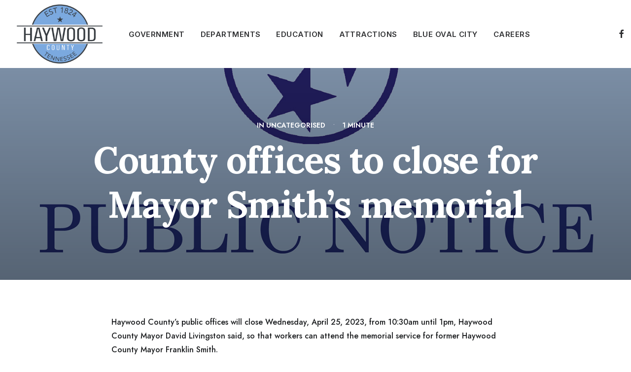

--- FILE ---
content_type: text/html; charset=UTF-8
request_url: https://haywoodtn.gov/county-offices-to-close-for-mayor-smiths-memorial/
body_size: 13096
content:
<!DOCTYPE html>
<html class="no-touch" lang="en-GB" xmlns="http://www.w3.org/1999/xhtml">
<head>
<meta http-equiv="Content-Type" content="text/html; charset=UTF-8">
<meta name="viewport" content="width=device-width, initial-scale=1">
<link rel="profile" href="https://gmpg.org/xfn/11">
<link rel="pingback" href="https://haywoodtn.gov/xmlrpc.php">
<link rel="apple-touch-icon" sizes="180x180" href="/apple-touch-icon.png">
<link rel="icon" type="image/png" sizes="32x32" href="/favicon-32x32.png">
<link rel="icon" type="image/png" sizes="16x16" href="/favicon-16x16.png">
<link rel="manifest" href="/site.webmanifest">
<meta name="msapplication-TileColor" content="#da532c">
<meta name="theme-color" content="#ffffff">
<title>County offices to close for Mayor Smith’s memorial &#8211; Haywood County, Tennessee</title>
<meta name='robots' content='max-image-preview:large' />
<link rel='dns-prefetch' href='//fonts.googleapis.com' />
<link rel="alternate" type="application/rss+xml" title="Haywood County, Tennessee &raquo; Feed" href="https://haywoodtn.gov/feed/" />
<link rel="alternate" type="application/rss+xml" title="Haywood County, Tennessee &raquo; Comments Feed" href="https://haywoodtn.gov/comments/feed/" />
<link rel="alternate" title="oEmbed (JSON)" type="application/json+oembed" href="https://haywoodtn.gov/wp-json/oembed/1.0/embed?url=https%3A%2F%2Fhaywoodtn.gov%2Fcounty-offices-to-close-for-mayor-smiths-memorial%2F" />
<link rel="alternate" title="oEmbed (XML)" type="text/xml+oembed" href="https://haywoodtn.gov/wp-json/oembed/1.0/embed?url=https%3A%2F%2Fhaywoodtn.gov%2Fcounty-offices-to-close-for-mayor-smiths-memorial%2F&#038;format=xml" />
<style id='wp-img-auto-sizes-contain-inline-css' type='text/css'>
img:is([sizes=auto i],[sizes^="auto," i]){contain-intrinsic-size:3000px 1500px}
/*# sourceURL=wp-img-auto-sizes-contain-inline-css */
</style>
<style id='wp-emoji-styles-inline-css' type='text/css'>

	img.wp-smiley, img.emoji {
		display: inline !important;
		border: none !important;
		box-shadow: none !important;
		height: 1em !important;
		width: 1em !important;
		margin: 0 0.07em !important;
		vertical-align: -0.1em !important;
		background: none !important;
		padding: 0 !important;
	}
/*# sourceURL=wp-emoji-styles-inline-css */
</style>
<style id='wp-block-library-inline-css' type='text/css'>
:root{--wp-block-synced-color:#7a00df;--wp-block-synced-color--rgb:122,0,223;--wp-bound-block-color:var(--wp-block-synced-color);--wp-editor-canvas-background:#ddd;--wp-admin-theme-color:#007cba;--wp-admin-theme-color--rgb:0,124,186;--wp-admin-theme-color-darker-10:#006ba1;--wp-admin-theme-color-darker-10--rgb:0,107,160.5;--wp-admin-theme-color-darker-20:#005a87;--wp-admin-theme-color-darker-20--rgb:0,90,135;--wp-admin-border-width-focus:2px}@media (min-resolution:192dpi){:root{--wp-admin-border-width-focus:1.5px}}.wp-element-button{cursor:pointer}:root .has-very-light-gray-background-color{background-color:#eee}:root .has-very-dark-gray-background-color{background-color:#313131}:root .has-very-light-gray-color{color:#eee}:root .has-very-dark-gray-color{color:#313131}:root .has-vivid-green-cyan-to-vivid-cyan-blue-gradient-background{background:linear-gradient(135deg,#00d084,#0693e3)}:root .has-purple-crush-gradient-background{background:linear-gradient(135deg,#34e2e4,#4721fb 50%,#ab1dfe)}:root .has-hazy-dawn-gradient-background{background:linear-gradient(135deg,#faaca8,#dad0ec)}:root .has-subdued-olive-gradient-background{background:linear-gradient(135deg,#fafae1,#67a671)}:root .has-atomic-cream-gradient-background{background:linear-gradient(135deg,#fdd79a,#004a59)}:root .has-nightshade-gradient-background{background:linear-gradient(135deg,#330968,#31cdcf)}:root .has-midnight-gradient-background{background:linear-gradient(135deg,#020381,#2874fc)}:root{--wp--preset--font-size--normal:16px;--wp--preset--font-size--huge:42px}.has-regular-font-size{font-size:1em}.has-larger-font-size{font-size:2.625em}.has-normal-font-size{font-size:var(--wp--preset--font-size--normal)}.has-huge-font-size{font-size:var(--wp--preset--font-size--huge)}.has-text-align-center{text-align:center}.has-text-align-left{text-align:left}.has-text-align-right{text-align:right}.has-fit-text{white-space:nowrap!important}#end-resizable-editor-section{display:none}.aligncenter{clear:both}.items-justified-left{justify-content:flex-start}.items-justified-center{justify-content:center}.items-justified-right{justify-content:flex-end}.items-justified-space-between{justify-content:space-between}.screen-reader-text{border:0;clip-path:inset(50%);height:1px;margin:-1px;overflow:hidden;padding:0;position:absolute;width:1px;word-wrap:normal!important}.screen-reader-text:focus{background-color:#ddd;clip-path:none;color:#444;display:block;font-size:1em;height:auto;left:5px;line-height:normal;padding:15px 23px 14px;text-decoration:none;top:5px;width:auto;z-index:100000}html :where(.has-border-color){border-style:solid}html :where([style*=border-top-color]){border-top-style:solid}html :where([style*=border-right-color]){border-right-style:solid}html :where([style*=border-bottom-color]){border-bottom-style:solid}html :where([style*=border-left-color]){border-left-style:solid}html :where([style*=border-width]){border-style:solid}html :where([style*=border-top-width]){border-top-style:solid}html :where([style*=border-right-width]){border-right-style:solid}html :where([style*=border-bottom-width]){border-bottom-style:solid}html :where([style*=border-left-width]){border-left-style:solid}html :where(img[class*=wp-image-]){height:auto;max-width:100%}:where(figure){margin:0 0 1em}html :where(.is-position-sticky){--wp-admin--admin-bar--position-offset:var(--wp-admin--admin-bar--height,0px)}@media screen and (max-width:600px){html :where(.is-position-sticky){--wp-admin--admin-bar--position-offset:0px}}

/*# sourceURL=wp-block-library-inline-css */
</style><style id='global-styles-inline-css' type='text/css'>
:root{--wp--preset--aspect-ratio--square: 1;--wp--preset--aspect-ratio--4-3: 4/3;--wp--preset--aspect-ratio--3-4: 3/4;--wp--preset--aspect-ratio--3-2: 3/2;--wp--preset--aspect-ratio--2-3: 2/3;--wp--preset--aspect-ratio--16-9: 16/9;--wp--preset--aspect-ratio--9-16: 9/16;--wp--preset--color--black: #000000;--wp--preset--color--cyan-bluish-gray: #abb8c3;--wp--preset--color--white: #ffffff;--wp--preset--color--pale-pink: #f78da7;--wp--preset--color--vivid-red: #cf2e2e;--wp--preset--color--luminous-vivid-orange: #ff6900;--wp--preset--color--luminous-vivid-amber: #fcb900;--wp--preset--color--light-green-cyan: #7bdcb5;--wp--preset--color--vivid-green-cyan: #00d084;--wp--preset--color--pale-cyan-blue: #8ed1fc;--wp--preset--color--vivid-cyan-blue: #0693e3;--wp--preset--color--vivid-purple: #9b51e0;--wp--preset--gradient--vivid-cyan-blue-to-vivid-purple: linear-gradient(135deg,rgb(6,147,227) 0%,rgb(155,81,224) 100%);--wp--preset--gradient--light-green-cyan-to-vivid-green-cyan: linear-gradient(135deg,rgb(122,220,180) 0%,rgb(0,208,130) 100%);--wp--preset--gradient--luminous-vivid-amber-to-luminous-vivid-orange: linear-gradient(135deg,rgb(252,185,0) 0%,rgb(255,105,0) 100%);--wp--preset--gradient--luminous-vivid-orange-to-vivid-red: linear-gradient(135deg,rgb(255,105,0) 0%,rgb(207,46,46) 100%);--wp--preset--gradient--very-light-gray-to-cyan-bluish-gray: linear-gradient(135deg,rgb(238,238,238) 0%,rgb(169,184,195) 100%);--wp--preset--gradient--cool-to-warm-spectrum: linear-gradient(135deg,rgb(74,234,220) 0%,rgb(151,120,209) 20%,rgb(207,42,186) 40%,rgb(238,44,130) 60%,rgb(251,105,98) 80%,rgb(254,248,76) 100%);--wp--preset--gradient--blush-light-purple: linear-gradient(135deg,rgb(255,206,236) 0%,rgb(152,150,240) 100%);--wp--preset--gradient--blush-bordeaux: linear-gradient(135deg,rgb(254,205,165) 0%,rgb(254,45,45) 50%,rgb(107,0,62) 100%);--wp--preset--gradient--luminous-dusk: linear-gradient(135deg,rgb(255,203,112) 0%,rgb(199,81,192) 50%,rgb(65,88,208) 100%);--wp--preset--gradient--pale-ocean: linear-gradient(135deg,rgb(255,245,203) 0%,rgb(182,227,212) 50%,rgb(51,167,181) 100%);--wp--preset--gradient--electric-grass: linear-gradient(135deg,rgb(202,248,128) 0%,rgb(113,206,126) 100%);--wp--preset--gradient--midnight: linear-gradient(135deg,rgb(2,3,129) 0%,rgb(40,116,252) 100%);--wp--preset--font-size--small: 13px;--wp--preset--font-size--medium: 20px;--wp--preset--font-size--large: 36px;--wp--preset--font-size--x-large: 42px;--wp--preset--spacing--20: 0.44rem;--wp--preset--spacing--30: 0.67rem;--wp--preset--spacing--40: 1rem;--wp--preset--spacing--50: 1.5rem;--wp--preset--spacing--60: 2.25rem;--wp--preset--spacing--70: 3.38rem;--wp--preset--spacing--80: 5.06rem;--wp--preset--shadow--natural: 6px 6px 9px rgba(0, 0, 0, 0.2);--wp--preset--shadow--deep: 12px 12px 50px rgba(0, 0, 0, 0.4);--wp--preset--shadow--sharp: 6px 6px 0px rgba(0, 0, 0, 0.2);--wp--preset--shadow--outlined: 6px 6px 0px -3px rgb(255, 255, 255), 6px 6px rgb(0, 0, 0);--wp--preset--shadow--crisp: 6px 6px 0px rgb(0, 0, 0);}:where(.is-layout-flex){gap: 0.5em;}:where(.is-layout-grid){gap: 0.5em;}body .is-layout-flex{display: flex;}.is-layout-flex{flex-wrap: wrap;align-items: center;}.is-layout-flex > :is(*, div){margin: 0;}body .is-layout-grid{display: grid;}.is-layout-grid > :is(*, div){margin: 0;}:where(.wp-block-columns.is-layout-flex){gap: 2em;}:where(.wp-block-columns.is-layout-grid){gap: 2em;}:where(.wp-block-post-template.is-layout-flex){gap: 1.25em;}:where(.wp-block-post-template.is-layout-grid){gap: 1.25em;}.has-black-color{color: var(--wp--preset--color--black) !important;}.has-cyan-bluish-gray-color{color: var(--wp--preset--color--cyan-bluish-gray) !important;}.has-white-color{color: var(--wp--preset--color--white) !important;}.has-pale-pink-color{color: var(--wp--preset--color--pale-pink) !important;}.has-vivid-red-color{color: var(--wp--preset--color--vivid-red) !important;}.has-luminous-vivid-orange-color{color: var(--wp--preset--color--luminous-vivid-orange) !important;}.has-luminous-vivid-amber-color{color: var(--wp--preset--color--luminous-vivid-amber) !important;}.has-light-green-cyan-color{color: var(--wp--preset--color--light-green-cyan) !important;}.has-vivid-green-cyan-color{color: var(--wp--preset--color--vivid-green-cyan) !important;}.has-pale-cyan-blue-color{color: var(--wp--preset--color--pale-cyan-blue) !important;}.has-vivid-cyan-blue-color{color: var(--wp--preset--color--vivid-cyan-blue) !important;}.has-vivid-purple-color{color: var(--wp--preset--color--vivid-purple) !important;}.has-black-background-color{background-color: var(--wp--preset--color--black) !important;}.has-cyan-bluish-gray-background-color{background-color: var(--wp--preset--color--cyan-bluish-gray) !important;}.has-white-background-color{background-color: var(--wp--preset--color--white) !important;}.has-pale-pink-background-color{background-color: var(--wp--preset--color--pale-pink) !important;}.has-vivid-red-background-color{background-color: var(--wp--preset--color--vivid-red) !important;}.has-luminous-vivid-orange-background-color{background-color: var(--wp--preset--color--luminous-vivid-orange) !important;}.has-luminous-vivid-amber-background-color{background-color: var(--wp--preset--color--luminous-vivid-amber) !important;}.has-light-green-cyan-background-color{background-color: var(--wp--preset--color--light-green-cyan) !important;}.has-vivid-green-cyan-background-color{background-color: var(--wp--preset--color--vivid-green-cyan) !important;}.has-pale-cyan-blue-background-color{background-color: var(--wp--preset--color--pale-cyan-blue) !important;}.has-vivid-cyan-blue-background-color{background-color: var(--wp--preset--color--vivid-cyan-blue) !important;}.has-vivid-purple-background-color{background-color: var(--wp--preset--color--vivid-purple) !important;}.has-black-border-color{border-color: var(--wp--preset--color--black) !important;}.has-cyan-bluish-gray-border-color{border-color: var(--wp--preset--color--cyan-bluish-gray) !important;}.has-white-border-color{border-color: var(--wp--preset--color--white) !important;}.has-pale-pink-border-color{border-color: var(--wp--preset--color--pale-pink) !important;}.has-vivid-red-border-color{border-color: var(--wp--preset--color--vivid-red) !important;}.has-luminous-vivid-orange-border-color{border-color: var(--wp--preset--color--luminous-vivid-orange) !important;}.has-luminous-vivid-amber-border-color{border-color: var(--wp--preset--color--luminous-vivid-amber) !important;}.has-light-green-cyan-border-color{border-color: var(--wp--preset--color--light-green-cyan) !important;}.has-vivid-green-cyan-border-color{border-color: var(--wp--preset--color--vivid-green-cyan) !important;}.has-pale-cyan-blue-border-color{border-color: var(--wp--preset--color--pale-cyan-blue) !important;}.has-vivid-cyan-blue-border-color{border-color: var(--wp--preset--color--vivid-cyan-blue) !important;}.has-vivid-purple-border-color{border-color: var(--wp--preset--color--vivid-purple) !important;}.has-vivid-cyan-blue-to-vivid-purple-gradient-background{background: var(--wp--preset--gradient--vivid-cyan-blue-to-vivid-purple) !important;}.has-light-green-cyan-to-vivid-green-cyan-gradient-background{background: var(--wp--preset--gradient--light-green-cyan-to-vivid-green-cyan) !important;}.has-luminous-vivid-amber-to-luminous-vivid-orange-gradient-background{background: var(--wp--preset--gradient--luminous-vivid-amber-to-luminous-vivid-orange) !important;}.has-luminous-vivid-orange-to-vivid-red-gradient-background{background: var(--wp--preset--gradient--luminous-vivid-orange-to-vivid-red) !important;}.has-very-light-gray-to-cyan-bluish-gray-gradient-background{background: var(--wp--preset--gradient--very-light-gray-to-cyan-bluish-gray) !important;}.has-cool-to-warm-spectrum-gradient-background{background: var(--wp--preset--gradient--cool-to-warm-spectrum) !important;}.has-blush-light-purple-gradient-background{background: var(--wp--preset--gradient--blush-light-purple) !important;}.has-blush-bordeaux-gradient-background{background: var(--wp--preset--gradient--blush-bordeaux) !important;}.has-luminous-dusk-gradient-background{background: var(--wp--preset--gradient--luminous-dusk) !important;}.has-pale-ocean-gradient-background{background: var(--wp--preset--gradient--pale-ocean) !important;}.has-electric-grass-gradient-background{background: var(--wp--preset--gradient--electric-grass) !important;}.has-midnight-gradient-background{background: var(--wp--preset--gradient--midnight) !important;}.has-small-font-size{font-size: var(--wp--preset--font-size--small) !important;}.has-medium-font-size{font-size: var(--wp--preset--font-size--medium) !important;}.has-large-font-size{font-size: var(--wp--preset--font-size--large) !important;}.has-x-large-font-size{font-size: var(--wp--preset--font-size--x-large) !important;}
/*# sourceURL=global-styles-inline-css */
</style>

<style id='classic-theme-styles-inline-css' type='text/css'>
/*! This file is auto-generated */
.wp-block-button__link{color:#fff;background-color:#32373c;border-radius:9999px;box-shadow:none;text-decoration:none;padding:calc(.667em + 2px) calc(1.333em + 2px);font-size:1.125em}.wp-block-file__button{background:#32373c;color:#fff;text-decoration:none}
/*# sourceURL=/wp-includes/css/classic-themes.min.css */
</style>
<link rel='stylesheet' id='uncodefont-google-css' href='//fonts.googleapis.com/css?family=Lora%3Aregular%2Citalic%2C700%2C700italic%7CRoboto+Condensed%3A300%2C300italic%2Cregular%2Citalic%2C700%2C700italic%7CCormorant%3A300%2C300italic%2Cregular%2Citalic%2C500%2C500italic%2C600%2C600italic%2C700%2C700italic%7CInter%3A100%2C200%2C300%2Cregular%2C500%2C600%2C700%2C800%2C900%7CDM+Sans%3Aregular%2Citalic%2C500%2C500italic%2C700%2C700italic%7CRoboto+Mono%3A100%2C200%2C300%2Cregular%2C500%2C600%2C700%2C100italic%2C200italic%2C300italic%2Citalic%2C500italic%2C600italic%2C700italic%7CJost%3A100%2C200%2C300%2Cregular%2C500%2C600%2C700%2C800%2C900%2C100italic%2C200italic%2C300italic%2Citalic%2C500italic%2C600italic%2C700italic%2C800italic%2C900italic%7CSpace+Grotesk%3A300%2Cregular%2C500%2C600%2C700%7CUrbanist%3A100%2C200%2C300%2Cregular%2C500%2C600%2C700%2C800%2C900%2C100italic%2C200italic%2C300italic%2Citalic%2C500italic%2C600italic%2C700italic%2C800italic%2C900italic&#038;subset=vietnamese%2Ccyrillic%2Clatin%2Ccyrillic-ext%2Clatin-ext%2Cgreek%2Cgreek-ext&#038;ver=2.7.5' type='text/css' media='all' />
<link rel='stylesheet' id='uncode-style-css' href='https://haywoodtn.gov/wp-content/themes/uncode/library/css/style.css?ver=2062116302' type='text/css' media='all' />
<style id='uncode-style-inline-css' type='text/css'>

@media (max-width: 959px) { .navbar-brand > * { height: 70px !important;}}
@media (min-width: 960px) { .limit-width { max-width: 1200px; margin: auto;}}
.menu-primary ul.menu-smart > li > a, .menu-primary ul.menu-smart li.dropdown > a, .menu-primary ul.menu-smart li.mega-menu > a, .vmenu-container ul.menu-smart > li > a, .vmenu-container ul.menu-smart li.dropdown > a { text-transform: uppercase; }
.menu-primary ul.menu-smart ul a, .vmenu-container ul.menu-smart ul a { text-transform: uppercase; }
body.menu-custom-padding .col-lg-0.logo-container, body.menu-custom-padding .col-lg-2.logo-container, body.menu-custom-padding .col-lg-12 .logo-container, body.menu-custom-padding .col-lg-4.logo-container { padding-top: 9px; padding-bottom: 9px; }
body.menu-custom-padding .col-lg-0.logo-container.shrinked, body.menu-custom-padding .col-lg-2.logo-container.shrinked, body.menu-custom-padding .col-lg-12 .logo-container.shrinked, body.menu-custom-padding .col-lg-4.logo-container.shrinked { padding-top: 0px; padding-bottom: 0px; }
@media (max-width: 959px) { body.menu-custom-padding .menu-container .logo-container { padding-top: 9px !important; padding-bottom: 9px !important; } }
#changer-back-color { transition: background-color 1000ms cubic-bezier(0.25, 1, 0.5, 1) !important; } #changer-back-color > div { transition: opacity 1000ms cubic-bezier(0.25, 1, 0.5, 1) !important; } body.bg-changer-init.disable-hover .main-wrapper .style-light,  body.bg-changer-init.disable-hover .main-wrapper .style-light h1,  body.bg-changer-init.disable-hover .main-wrapper .style-light h2, body.bg-changer-init.disable-hover .main-wrapper .style-light h3, body.bg-changer-init.disable-hover .main-wrapper .style-light h4, body.bg-changer-init.disable-hover .main-wrapper .style-light h5, body.bg-changer-init.disable-hover .main-wrapper .style-light h6, body.bg-changer-init.disable-hover .main-wrapper .style-light a, body.bg-changer-init.disable-hover .main-wrapper .style-dark, body.bg-changer-init.disable-hover .main-wrapper .style-dark h1, body.bg-changer-init.disable-hover .main-wrapper .style-dark h2, body.bg-changer-init.disable-hover .main-wrapper .style-dark h3, body.bg-changer-init.disable-hover .main-wrapper .style-dark h4, body.bg-changer-init.disable-hover .main-wrapper .style-dark h5, body.bg-changer-init.disable-hover .main-wrapper .style-dark h6, body.bg-changer-init.disable-hover .main-wrapper .style-dark a { transition: color 1000ms cubic-bezier(0.25, 1, 0.5, 1) !important; } body.bg-changer-init.disable-hover .main-wrapper .heading-text-highlight-inner { transition-property: right, background; transition-duration: 1000ms }
/*# sourceURL=uncode-style-inline-css */
</style>
<link rel='stylesheet' id='uncode-icons-css' href='https://haywoodtn.gov/wp-content/themes/uncode/library/css/uncode-icons.css?ver=2062116302' type='text/css' media='all' />
<link rel='stylesheet' id='uncode-custom-style-css' href='https://haywoodtn.gov/wp-content/themes/uncode/library/css/style-custom.css?ver=2062116302' type='text/css' media='all' />
<link rel='stylesheet' id='child-style-css' href='https://haywoodtn.gov/wp-content/themes/uncode-child/style.css?ver=1087600785' type='text/css' media='all' />
<script type="text/javascript" id="uncode-init-js-extra">
/* <![CDATA[ */
var SiteParameters = {"days":"days","hours":"hours","minutes":"minutes","seconds":"seconds","constant_scroll":"on","scroll_speed":"12.25","parallax_factor":"0.1","loading":"Loading\u2026","slide_name":"slide","slide_footer":"footer","ajax_url":"https://haywoodtn.gov/wp-admin/admin-ajax.php","nonce_adaptive_images":"c2d7b8edb4","nonce_srcset_async":"20a327b6a9","enable_debug":"","block_mobile_videos":"","is_frontend_editor":"","main_width":["1200","px"],"mobile_parallax_allowed":"","wireframes_plugin_active":"1","sticky_elements":"on","lazyload_type":"","resize_quality":"70","register_metadata":"1","bg_changer_time":"1000","update_wc_fragments":"1","optimize_shortpixel_image":"","custom_cursor_selector":"[href], .trigger-overlay, .owl-next, .owl-prev, .owl-dot, input[type=\"submit\"], button[type=\"submit\"], a[class^=\"ilightbox\"], .ilightbox-thumbnail, .ilightbox-prev, .ilightbox-next, .overlay-close, .unmodal-close, .qty-inset \u003E span, .share-button li, .uncode-post-titles .tmb.tmb-click-area, .btn-link, .tmb-click-row .t-inside, .lg-outer button, .lg-thumb img","mobile_parallax_animation":"","lbox_enhanced":"1","native_media_player":"","vimeoPlayerParams":"?autoplay=0","ajax_filter_key_search":"key","ajax_filter_key_unfilter":"unfilter","dynamic_srcset_active":"1","dynamic_srcset_bg_mobile_breakpoint":"570","dynamic_srcset_bunch_limit":"1","dynamic_srcset_bg_mobile_size":"900","activate_webp":"","force_webp":""};
//# sourceURL=uncode-init-js-extra
/* ]]> */
</script>
<script type="text/javascript" src="https://haywoodtn.gov/wp-content/themes/uncode/library/js/init.js?ver=2062116302" id="uncode-init-js"></script>
<script type="text/javascript" src="https://haywoodtn.gov/wp-includes/js/jquery/jquery.min.js?ver=3.7.1" id="jquery-core-js"></script>
<script type="text/javascript" src="https://haywoodtn.gov/wp-includes/js/jquery/jquery-migrate.min.js?ver=3.4.1" id="jquery-migrate-js"></script>
<link rel="https://api.w.org/" href="https://haywoodtn.gov/wp-json/" /><link rel="alternate" title="JSON" type="application/json" href="https://haywoodtn.gov/wp-json/wp/v2/posts/112655" /><link rel="EditURI" type="application/rsd+xml" title="RSD" href="https://haywoodtn.gov/xmlrpc.php?rsd" />
<meta name="generator" content="WordPress 6.9" />
<link rel="canonical" href="https://haywoodtn.gov/county-offices-to-close-for-mayor-smiths-memorial/" />
<link rel='shortlink' href='https://haywoodtn.gov/?p=112655' />
<style type="text/css">.recentcomments a{display:inline !important;padding:0 !important;margin:0 !important;}</style><noscript><style> .wpb_animate_when_almost_visible { opacity: 1; }</style></noscript></head>
<body class="wp-singular post-template-default single single-post postid-112655 single-format-standard wp-theme-uncode wp-child-theme-uncode-child group-blog hormenu-position-left megamenu-full-submenu hmenu hmenu-position-center header-full-width main-center-align menu-mobile-transparent menu-custom-padding textual-accent-color mobile-parallax-not-allowed ilb-no-bounce unreg qw-body-scroll-disabled menu-sticky-fix wpb-js-composer js-comp-ver-6.9.0 vc_responsive" data-border="0">
		<div id="vh_layout_help"></div><div class="body-borders" data-border="0"><div class="top-border body-border-shadow"></div><div class="right-border body-border-shadow"></div><div class="bottom-border body-border-shadow"></div><div class="left-border body-border-shadow"></div><div class="top-border style-color-xsdn-bg"></div><div class="right-border style-color-xsdn-bg"></div><div class="bottom-border style-color-xsdn-bg"></div><div class="left-border style-color-xsdn-bg"></div></div>	<div class="box-wrapper">
		<div class="box-container">
		<script type="text/javascript" id="initBox">UNCODE.initBox();</script>
		<div class="menu-wrapper menu-shrink menu-sticky menu-no-arrows">
													
													<header id="masthead" class="navbar menu-primary menu-light submenu-light style-light-original single-h-padding menu-animated menu-with-logo">
														<div class="menu-container style-color-xsdn-bg menu-no-borders needs-after">
															<div class="row-menu">
																<div class="row-menu-inner">
																	<div id="logo-container-mobile" class="col-lg-0 logo-container middle">
																		<div id="main-logo" class="navbar-header style-light">
																			<a href="https://haywoodtn.gov/" class="navbar-brand" data-padding-shrink ="0" data-minheight="65"><div class="logo-image main-logo logo-skinnable" data-maxheight="120" style="height: 120px;"><img fetchpriority="high" decoding="async" src="https://haywoodtn.gov/wp-content/uploads/2022/11/Haywood-County-Brownsville.png" alt="logo" width="1000" height="690" class="img-responsive" /></div></a>
																		</div>
																		<div class="mmb-container"><div class="mobile-additional-icons"><a class="desktop-hidden  mobile-search-icon trigger-overlay mobile-additional-icon" data-area="search" data-container="box-container" href="#"><span class="search-icon-container additional-icon-container"><i class="fa fa-search3"></i></span></a></div><div class="mobile-menu-button mobile-menu-button-light lines-button"><span class="lines"><span></span></span></div></div>
																	</div>
																	<div class="col-lg-12 main-menu-container middle">
																		<div class="menu-horizontal">
																			<div class="menu-horizontal-inner">
																				<div class="nav navbar-nav navbar-main navbar-nav-first"><ul id="menu-primary-menu" class="menu-primary-inner menu-smart sm"><li id="menu-item-112139" class="menu-item menu-item-type-post_type menu-item-object-page menu-item-has-children menu-item-112139 dropdown menu-item-link"><a title="Government" href="https://haywoodtn.gov/government/" data-toggle="dropdown" class="dropdown-toggle" data-type="title">Government<i class="fa fa-angle-down fa-dropdown"></i></a>
<ul role="menu" class="drop-menu">
	<li id="menu-item-112140" class="menu-item menu-item-type-post_type menu-item-object-page menu-item-112140"><a title="Boards &#038; Commissions" href="https://haywoodtn.gov/government/boards-commissions/">Boards &#038; Commissions<i class="fa fa-angle-right fa-dropdown"></i></a></li>
	<li id="menu-item-112151" class="menu-item menu-item-type-custom menu-item-object-custom menu-item-112151"><a title="Chamber of Commerce" target="_blank" href="https://bhcchamber.org">Chamber of Commerce<i class="fa fa-angle-right fa-dropdown"></i></a></li>
	<li id="menu-item-112152" class="menu-item menu-item-type-custom menu-item-object-custom menu-item-112152"><a title="City of Brownsville" target="_blank" href="https://brownsvilletn.gov">City of Brownsville<i class="fa fa-angle-right fa-dropdown"></i></a></li>
	<li id="menu-item-112141" class="menu-item menu-item-type-post_type menu-item-object-page menu-item-112141"><a title="County Attorney" href="https://haywoodtn.gov/government/county-attorney/">County Attorney<i class="fa fa-angle-right fa-dropdown"></i></a></li>
	<li id="menu-item-112142" class="menu-item menu-item-type-post_type menu-item-object-page menu-item-112142"><a title="County Clerk" href="https://haywoodtn.gov/government/county-clerk/">County Clerk<i class="fa fa-angle-right fa-dropdown"></i></a></li>
	<li id="menu-item-112143" class="menu-item menu-item-type-post_type menu-item-object-page menu-item-112143"><a title="County Commission" href="https://haywoodtn.gov/government/county-commission/">County Commission<i class="fa fa-angle-right fa-dropdown"></i></a></li>
	<li id="menu-item-112229" class="menu-item menu-item-type-post_type menu-item-object-page menu-item-112229"><a title="County Mayor" href="https://haywoodtn.gov/government/">County Mayor<i class="fa fa-angle-right fa-dropdown"></i></a></li>
	<li id="menu-item-112144" class="menu-item menu-item-type-post_type menu-item-object-page menu-item-has-children menu-item-112144 dropdown"><a title="Court Systems" href="https://haywoodtn.gov/government/court-systems/" data-type="title">Court Systems<i class="fa fa-angle-down fa-dropdown"></i></a>
	<ul role="menu" class="drop-menu">
		<li id="menu-item-112145" class="menu-item menu-item-type-post_type menu-item-object-page menu-item-112145"><a title="Chancery Court" href="https://haywoodtn.gov/government/court-systems/chancery-court/">Chancery Court<i class="fa fa-angle-right fa-dropdown"></i></a></li>
		<li id="menu-item-112146" class="menu-item menu-item-type-post_type menu-item-object-page menu-item-112146"><a title="Circuit Court" href="https://haywoodtn.gov/government/court-systems/circuit-court/">Circuit Court<i class="fa fa-angle-right fa-dropdown"></i></a></li>
		<li id="menu-item-112148" class="menu-item menu-item-type-post_type menu-item-object-page menu-item-112148"><a title="General Sessions / Juvenile Court" href="https://haywoodtn.gov/government/court-systems/general-sessions-juvenile-court/">General Sessions / Juvenile Court<i class="fa fa-angle-right fa-dropdown"></i></a></li>
		<li id="menu-item-112147" class="menu-item menu-item-type-post_type menu-item-object-page menu-item-112147"><a title="Court Clerk’s Office" href="https://haywoodtn.gov/government/court-systems/court-clerks-office/">Court Clerk’s Office<i class="fa fa-angle-right fa-dropdown"></i></a></li>
	</ul>
</li>
	<li id="menu-item-112149" class="menu-item menu-item-type-post_type menu-item-object-page menu-item-112149"><a title="District Attorney" href="https://haywoodtn.gov/?page_id=112137">District Attorney<i class="fa fa-angle-right fa-dropdown"></i></a></li>
	<li id="menu-item-112150" class="menu-item menu-item-type-post_type menu-item-object-page menu-item-112150"><a title="Election Commission" href="https://haywoodtn.gov/government/election-commission/">Election Commission<i class="fa fa-angle-right fa-dropdown"></i></a></li>
	<li id="menu-item-112491" class="menu-item menu-item-type-post_type menu-item-object-page menu-item-112491"><a title="News" href="https://haywoodtn.gov/news/">News<i class="fa fa-angle-right fa-dropdown"></i></a></li>
	<li id="menu-item-112666" class="menu-item menu-item-type-post_type menu-item-object-page menu-item-112666"><a title="Development" href="https://haywoodtn.gov/government/development/">Development<i class="fa fa-angle-right fa-dropdown"></i></a></li>
</ul>
</li>
<li id="menu-item-112010" class="menu-item menu-item-type-custom menu-item-object-custom menu-item-has-children menu-item-112010 dropdown menu-item-link"><a title="Departments" href="#" data-toggle="dropdown" class="dropdown-toggle" data-type="title">Departments<i class="fa fa-angle-down fa-dropdown"></i></a>
<ul role="menu" class="drop-menu">
	<li id="menu-item-111994" class="menu-item menu-item-type-post_type menu-item-object-page menu-item-111994"><a title="Animal Shelter" href="https://haywoodtn.gov/animal-shelter/">Animal Shelter<i class="fa fa-angle-right fa-dropdown"></i></a></li>
	<li id="menu-item-112000" class="menu-item menu-item-type-post_type menu-item-object-page menu-item-112000"><a title="Emergency Services" href="https://haywoodtn.gov/emergency-services/">Emergency Services<i class="fa fa-angle-right fa-dropdown"></i></a></li>
	<li id="menu-item-112001" class="menu-item menu-item-type-post_type menu-item-object-page menu-item-112001"><a title="Code Enforcement &amp; Building Inspector" href="https://haywoodtn.gov/haywood-county-code-enforcement-building-inspector/">Code Enforcement &#038; Building Inspector<i class="fa fa-angle-right fa-dropdown"></i></a></li>
	<li id="menu-item-112002" class="menu-item menu-item-type-post_type menu-item-object-page menu-item-112002"><a title="Highway Department" href="https://haywoodtn.gov/haywood-county-highway-department/">Highway Department<i class="fa fa-angle-right fa-dropdown"></i></a></li>
	<li id="menu-item-112006" class="menu-item menu-item-type-post_type menu-item-object-page menu-item-112006"><a title="Parks and Recreation" href="https://haywoodtn.gov/parks-and-recreation/">Parks and Recreation<i class="fa fa-angle-right fa-dropdown"></i></a></li>
	<li id="menu-item-112007" class="menu-item menu-item-type-post_type menu-item-object-page menu-item-112007"><a title="Register of Deeds" href="https://haywoodtn.gov/register-of-deeds/">Register of Deeds<i class="fa fa-angle-right fa-dropdown"></i></a></li>
	<li id="menu-item-112004" class="menu-item menu-item-type-post_type menu-item-object-page menu-item-112004"><a title="Haywood County Sheriff" href="https://haywoodtn.gov/haywood-county-sheriff/">Haywood County Sheriff<i class="fa fa-angle-right fa-dropdown"></i></a></li>
	<li id="menu-item-112008" class="menu-item menu-item-type-post_type menu-item-object-page menu-item-112008"><a title="Trustee" href="https://haywoodtn.gov/trustee/">Trustee<i class="fa fa-angle-right fa-dropdown"></i></a></li>
	<li id="menu-item-112005" class="menu-item menu-item-type-post_type menu-item-object-page menu-item-112005"><a title="Solid Waste Department" href="https://haywoodtn.gov/haywood-county-solid-waste-department/">Solid Waste Department<i class="fa fa-angle-right fa-dropdown"></i></a></li>
	<li id="menu-item-112009" class="menu-item menu-item-type-post_type menu-item-object-page menu-item-112009"><a title="Veterans Services" href="https://haywoodtn.gov/veterans-services/">Veterans Services<i class="fa fa-angle-right fa-dropdown"></i></a></li>
	<li id="menu-item-112420" class="menu-item menu-item-type-post_type menu-item-object-page menu-item-112420"><a title="Property Assessor" href="https://haywoodtn.gov/property-assessor/">Property Assessor<i class="fa fa-angle-right fa-dropdown"></i></a></li>
</ul>
</li>
<li id="menu-item-111993" class="menu-item menu-item-type-post_type menu-item-object-page menu-item-111993 menu-item-link"><a title="Education" href="https://haywoodtn.gov/education/">Education<i class="fa fa-angle-right fa-dropdown"></i></a></li>
<li id="menu-item-111995" class="menu-item menu-item-type-post_type menu-item-object-page menu-item-111995 menu-item-link"><a title="Attractions" href="https://haywoodtn.gov/attractions/">Attractions<i class="fa fa-angle-right fa-dropdown"></i></a></li>
<li id="menu-item-112115" class="menu-item menu-item-type-post_type menu-item-object-page menu-item-112115 menu-item-link"><a title="Blue Oval City" href="https://haywoodtn.gov/blue-oval-city/">Blue Oval City<i class="fa fa-angle-right fa-dropdown"></i></a></li>
<li id="menu-item-113361" class="menu-item menu-item-type-post_type menu-item-object-page menu-item-113361 menu-item-link"><a title="Careers" href="https://haywoodtn.gov/government/careers/">Careers<i class="fa fa-angle-right fa-dropdown"></i></a></li>
</ul></div><div class="nav navbar-nav navbar-nav-last"><ul class="menu-smart sm menu-icons menu-smart-social"><li class="menu-item-link social-icon tablet-hidden mobile-hidden social-816565"><a href="https://www.facebook.com/bhcchamber/" class="social-menu-link" target="_blank"><i class="fa fa-facebook"></i></a></li><li class="menu-item-link search-icon style-light dropdown mobile-hidden tablet-hidden"><a href="#" class="trigger-overlay search-icon" data-area="search" data-container="box-container">
													<i class="fa fa-search3"></i><span class="desktop-hidden"><span>Search</span></span><i class="fa fa-angle-down fa-dropdown desktop-hidden"></i>
													</a></li></ul></div></div>
																		</div>
																	</div>
																</div>
															</div></div>
													</header>
												</div>			<script type="text/javascript" id="fixMenuHeight">UNCODE.fixMenuHeight();</script>
			<div class="main-wrapper">
				<div class="main-container">
					<div class="page-wrapper">
						<div class="sections-container">
<div id="page-header"><div class="remove-menu-padding remove-menu-padding-mobile header-wrapper header-uncode-block">
									<div data-parent="true" class="vc_row row-container has-dividers" id="row-unique-0"><div class="row-background background-element">
											<div class="background-wrapper">
												<div class="background-inner srcset-bg srcset-bg-async" style="background-repeat: no-repeat;background-position: center center;background-attachment: scroll;background-size: cover;" data-background-image="https://haywoodtn.gov/wp-content/uploads/2022/12/public-notice.jpg" data-mobile-background-image="https://haywoodtn.gov/wp-content/uploads/2022/12/public-notice-uai-900x900.jpg"></div>
												<div class="block-bg-overlay style-color-jevc-bg" style="opacity: 0.3;"></div>
											</div>
										</div><div class="uncode-divider-wrap uncode-divider-wrap-bottom z_index_0" style="height: 100%; opacity: 0.3" data-height="100" data-unit="%"><svg version="1.1" class="uncode-row-divider uncode-row-divider-gradient" x="0px" y="0px" width="240px" height="24px" viewBox="0 0 240 24" enable-background="new 0 0 240 24" xml:space="preserve" preserveAspectRatio="none">
		<linearGradient id="svg-gradient-152709" gradientUnits="userSpaceOnUse" x1="119.9995" y1="0" x2="119.9995" y2="24.0005">
			<stop  offset="0" style="stop-color:#000000;stop-opacity:0"/>
			<stop  offset="1" style="stop-color:#000000"/>
		</linearGradient>
		<path fill="url(#svg-gradient-152709)" d="M240,24V0H0v24H240z"/>
		</svg></div><div class="row quad-top-padding quad-bottom-padding single-h-padding limit-width row-parent row-header" data-height-ratio="70"><div class="wpb_row row-inner"><div class="wpb_column pos-middle pos-center align_center column_parent col-lg-12 half-internal-gutter"><div class="uncol style-dark"  ><div class="uncoltable"><div class="uncell no-block-padding" ><div class="uncont"><div class="uncode-info-box  h6 font-weight-600 text-uppercase" ><span class="category-info">In <a href="https://haywoodtn.gov/category/uncategorised/" title="View all posts in Uncategorised" class="">Uncategorised</a></span><span class="uncode-ib-separator uncode-ib-separator-symbol">&bull;</span>1 Minute</div><div class="vc_custom_heading_wrap "><div class="heading-text el-text" ><h1 class="fontsize-338686 fontspace-781688 font-weight-700" ><span>County offices to close for Mayor Smith’s memorial</span></h1></div><div class="clear"></div></div></div></div></div></div></div><script id="script-row-unique-0" data-row="script-row-unique-0" type="text/javascript" class="vc_controls">UNCODE.initRow(document.getElementById("row-unique-0"));</script></div></div></div></div></div><script type="text/javascript">UNCODE.initHeader();</script><article id="post-112655" class="page-body style-color-xsdn-bg post-112655 post type-post status-publish format-standard has-post-thumbnail hentry category-uncategorised">
          <div class="post-wrapper">
          	<div class="post-body"><div class="post-content un-no-sidebar-layout" style="max-width: 900px; margin: auto;"><div class="row-container">
		  					<div class="row row-parent style-light double-top-padding double-bottom-padding">
									<p>Haywood County’s public offices will close Wednesday, April 25, 2023, from 10:30am until 1pm, Haywood County Mayor David Livingston said, so that workers can attend the memorial service for former Haywood County Mayor Franklin Smith.</p>
<p>Mayor Smith’s memorial is Wednesday morning at 11am at First United Methodist Church. Visitation begins at 9am.</p>

								</div>
							</div></div></div>
          </div>
        </article>							</div><!-- sections container -->
						</div><!-- page wrapper -->
										<footer id="colophon" class="site-footer">
						<div data-parent="true" class="vc_row style-accent-bg row-container onepage-section" data-label="contact" data-name="contact" id="row-unique-1"><div class="row unequal col-no-gutter no-top-padding no-bottom-padding no-h-padding full-width row-parent" data-height-ratio="45"><div class="wpb_row row-inner"><div class="wpb_column pos-top pos-center align_left column_parent col-lg-6 single-internal-gutter"><div class="uncol style-dark"  ><div class="uncoltable" style="min-height: 360px;"><div class="uncell no-block-padding" ><div class="uncont"><div class="uncode-gmaps-widget  uncode-map-responsive" >
		<div class="uncode-wrapper">
		<div id="gmapuNFvHT" class="uncode-map-wrapper" data-draggable="true" data-zoom="15" data-color="#6aaae4" data-ui="#6aaae4" data-lat="35.593800" data-lon="-89.262573" data-saturation="-100" data-brightness="0">
		</div>
				<div id="gmapuNFvHT-zoom-in" class="gmap-buttons gmap-zoom-min btn style-accent-bg"></div>
		<div id="gmapuNFvHT-zoom-out" class="gmap-buttons gmap-zoom-out btn style-accent-bg"></div>
					</div>
	</div>
</div></div></div></div></div><div class="wpb_column pos-middle pos-center align_center column_parent col-lg-6 single-internal-gutter"><div class="uncol style-dark"  ><div class="uncoltable"><div class="uncell triple-block-padding" ><div class="uncont" style="max-width:600px;"><div class="vc_custom_heading_wrap "><div class="heading-text el-text" ><h3 class="h2" ><span>Haywood County, Tennessee</span></h3></div><div class="clear"></div></div><div class="uncode_text_column whitehover" ><p>1 North Washington, Brownsville, TN 38012</p>
<p><strong>TEL</strong>: <a href="tel:+1737721432">731-772-1432</a><br />
<strong>EMAIL</strong>: <a href="/cdn-cgi/l/email-protection#30545c5946595e5743445f5e70585149475f5f54445e1e575f46"><span class="__cf_email__" data-cfemail="62260e0b140b0c0511160d0c220a031b150d0d06160c4c050d14">[email&#160;protected]</span></a></p>
</div></div></div></div></div></div><script data-cfasync="false" src="/cdn-cgi/scripts/5c5dd728/cloudflare-static/email-decode.min.js"></script><script id="script-row-unique-1" data-row="script-row-unique-1" type="text/javascript" class="vc_controls">UNCODE.initRow(document.getElementById("row-unique-1"));</script></div></div></div><div class="row-container style-dark-bg footer-center footer-last">
		  					<div class="row row-parent style-dark no-top-padding no-h-padding no-bottom-padding">
									<div class="site-info uncell col-lg-6 pos-middle text-center"><p>© 2022 Haywood County, Brownsville</p>
</div><!-- site info --><div class="uncell col-lg-6 pos-middle text-center"><a href="http://metalpotato.com" title="Web Design by Metal Potato" target="_blank" class="credit"><img src="https://metalpotato.com/lets-do-launch-metal-potato-white.png" width=“82” height=“24” style="max-height:24px;" alt="Web Design by Metal Potato" /></a></div>
								</div>
							</div>					</footer>
									</div><!-- main container -->
			</div><!-- main wrapper -->
					</div><!-- box container -->
	</div><!-- box wrapper -->
		<div class="overlay overlay-contentscale style-dark style-dark-bg overlay-search" data-area="search" data-container="box-container">
		<div class="mmb-container"><div class="menu-close-search mobile-menu-button menu-button-offcanvas mobile-menu-button-dark lines-button x2 overlay-close close" data-area="search" data-container="box-container"><span class="lines"></span></div></div>
		<div class="search-container"><form action="https://haywoodtn.gov/" method="get">
	<div class="search-container-inner">
		<input type="search" class="search-field form-fluid no-livesearch" placeholder="Search…" value="" name="s" title="Search for:">
		<i class="fa fa-search3"></i>

			</div>
</form>
</div>
	</div>

	<script type="speculationrules">
{"prefetch":[{"source":"document","where":{"and":[{"href_matches":"/*"},{"not":{"href_matches":["/wp-*.php","/wp-admin/*","/wp-content/uploads/*","/wp-content/*","/wp-content/plugins/*","/wp-content/themes/uncode-child/*","/wp-content/themes/uncode/*","/*\\?(.+)"]}},{"not":{"selector_matches":"a[rel~=\"nofollow\"]"}},{"not":{"selector_matches":".no-prefetch, .no-prefetch a"}}]},"eagerness":"conservative"}]}
</script>
<script type="text/html" id="wpb-modifications"></script><script type="text/javascript" id="mediaelement-core-js-before">
/* <![CDATA[ */
var mejsL10n = {"language":"en","strings":{"mejs.download-file":"Download File","mejs.install-flash":"You are using a browser that does not have Flash player enabled or installed. Please turn on your Flash player plugin or download the latest version from https://get.adobe.com/flashplayer/","mejs.fullscreen":"Fullscreen","mejs.play":"Play","mejs.pause":"Pause","mejs.time-slider":"Time Slider","mejs.time-help-text":"Use Left/Right Arrow keys to advance one second, Up/Down arrows to advance ten seconds.","mejs.live-broadcast":"Live Broadcast","mejs.volume-help-text":"Use Up/Down Arrow keys to increase or decrease volume.","mejs.unmute":"Unmute","mejs.mute":"Mute","mejs.volume-slider":"Volume Slider","mejs.video-player":"Video Player","mejs.audio-player":"Audio Player","mejs.captions-subtitles":"Captions/Subtitles","mejs.captions-chapters":"Chapters","mejs.none":"None","mejs.afrikaans":"Afrikaans","mejs.albanian":"Albanian","mejs.arabic":"Arabic","mejs.belarusian":"Belarusian","mejs.bulgarian":"Bulgarian","mejs.catalan":"Catalan","mejs.chinese":"Chinese","mejs.chinese-simplified":"Chinese (Simplified)","mejs.chinese-traditional":"Chinese (Traditional)","mejs.croatian":"Croatian","mejs.czech":"Czech","mejs.danish":"Danish","mejs.dutch":"Dutch","mejs.english":"English","mejs.estonian":"Estonian","mejs.filipino":"Filipino","mejs.finnish":"Finnish","mejs.french":"French","mejs.galician":"Galician","mejs.german":"German","mejs.greek":"Greek","mejs.haitian-creole":"Haitian Creole","mejs.hebrew":"Hebrew","mejs.hindi":"Hindi","mejs.hungarian":"Hungarian","mejs.icelandic":"Icelandic","mejs.indonesian":"Indonesian","mejs.irish":"Irish","mejs.italian":"Italian","mejs.japanese":"Japanese","mejs.korean":"Korean","mejs.latvian":"Latvian","mejs.lithuanian":"Lithuanian","mejs.macedonian":"Macedonian","mejs.malay":"Malay","mejs.maltese":"Maltese","mejs.norwegian":"Norwegian","mejs.persian":"Persian","mejs.polish":"Polish","mejs.portuguese":"Portuguese","mejs.romanian":"Romanian","mejs.russian":"Russian","mejs.serbian":"Serbian","mejs.slovak":"Slovak","mejs.slovenian":"Slovenian","mejs.spanish":"Spanish","mejs.swahili":"Swahili","mejs.swedish":"Swedish","mejs.tagalog":"Tagalog","mejs.thai":"Thai","mejs.turkish":"Turkish","mejs.ukrainian":"Ukrainian","mejs.vietnamese":"Vietnamese","mejs.welsh":"Welsh","mejs.yiddish":"Yiddish"}};
//# sourceURL=mediaelement-core-js-before
/* ]]> */
</script>
<script type="text/javascript" src="https://haywoodtn.gov/wp-includes/js/mediaelement/mediaelement-and-player.min.js?ver=4.2.17" id="mediaelement-core-js"></script>
<script type="text/javascript" src="https://haywoodtn.gov/wp-includes/js/mediaelement/mediaelement-migrate.min.js?ver=6.9" id="mediaelement-migrate-js"></script>
<script type="text/javascript" id="mediaelement-js-extra">
/* <![CDATA[ */
var _wpmejsSettings = {"pluginPath":"/wp-includes/js/mediaelement/","classPrefix":"mejs-","stretching":"responsive","audioShortcodeLibrary":"mediaelement","videoShortcodeLibrary":"mediaelement"};
//# sourceURL=mediaelement-js-extra
/* ]]> */
</script>
<script type="text/javascript" src="https://haywoodtn.gov/wp-includes/js/mediaelement/wp-mediaelement.min.js?ver=6.9" id="wp-mediaelement-js"></script>
<script type="text/javascript" src="https://haywoodtn.gov/wp-content/themes/uncode/library/js/plugins.js?ver=2062116302" id="uncode-plugins-js"></script>
<script type="text/javascript" src="https://haywoodtn.gov/wp-content/themes/uncode/library/js/app.js?ver=2062116302" id="uncode-app-js"></script>
<script type="text/javascript" src="//maps.googleapis.com/maps/api/js?key=AIzaSyCANud9UI7U0LgfmKNuorgmZm0MOg15ybA&amp;ver=6.9" id="google-maps-api-js"></script>
<script type="text/javascript" src="https://haywoodtn.gov/wp-content/themes/uncode/library/js/uncode.gmaps.min.js?ver=1.0.0" id="uncode-google-maps-js"></script>
<script id="wp-emoji-settings" type="application/json">
{"baseUrl":"https://s.w.org/images/core/emoji/17.0.2/72x72/","ext":".png","svgUrl":"https://s.w.org/images/core/emoji/17.0.2/svg/","svgExt":".svg","source":{"concatemoji":"https://haywoodtn.gov/wp-includes/js/wp-emoji-release.min.js?ver=6.9"}}
</script>
<script type="module">
/* <![CDATA[ */
/*! This file is auto-generated */
const a=JSON.parse(document.getElementById("wp-emoji-settings").textContent),o=(window._wpemojiSettings=a,"wpEmojiSettingsSupports"),s=["flag","emoji"];function i(e){try{var t={supportTests:e,timestamp:(new Date).valueOf()};sessionStorage.setItem(o,JSON.stringify(t))}catch(e){}}function c(e,t,n){e.clearRect(0,0,e.canvas.width,e.canvas.height),e.fillText(t,0,0);t=new Uint32Array(e.getImageData(0,0,e.canvas.width,e.canvas.height).data);e.clearRect(0,0,e.canvas.width,e.canvas.height),e.fillText(n,0,0);const a=new Uint32Array(e.getImageData(0,0,e.canvas.width,e.canvas.height).data);return t.every((e,t)=>e===a[t])}function p(e,t){e.clearRect(0,0,e.canvas.width,e.canvas.height),e.fillText(t,0,0);var n=e.getImageData(16,16,1,1);for(let e=0;e<n.data.length;e++)if(0!==n.data[e])return!1;return!0}function u(e,t,n,a){switch(t){case"flag":return n(e,"\ud83c\udff3\ufe0f\u200d\u26a7\ufe0f","\ud83c\udff3\ufe0f\u200b\u26a7\ufe0f")?!1:!n(e,"\ud83c\udde8\ud83c\uddf6","\ud83c\udde8\u200b\ud83c\uddf6")&&!n(e,"\ud83c\udff4\udb40\udc67\udb40\udc62\udb40\udc65\udb40\udc6e\udb40\udc67\udb40\udc7f","\ud83c\udff4\u200b\udb40\udc67\u200b\udb40\udc62\u200b\udb40\udc65\u200b\udb40\udc6e\u200b\udb40\udc67\u200b\udb40\udc7f");case"emoji":return!a(e,"\ud83e\u1fac8")}return!1}function f(e,t,n,a){let r;const o=(r="undefined"!=typeof WorkerGlobalScope&&self instanceof WorkerGlobalScope?new OffscreenCanvas(300,150):document.createElement("canvas")).getContext("2d",{willReadFrequently:!0}),s=(o.textBaseline="top",o.font="600 32px Arial",{});return e.forEach(e=>{s[e]=t(o,e,n,a)}),s}function r(e){var t=document.createElement("script");t.src=e,t.defer=!0,document.head.appendChild(t)}a.supports={everything:!0,everythingExceptFlag:!0},new Promise(t=>{let n=function(){try{var e=JSON.parse(sessionStorage.getItem(o));if("object"==typeof e&&"number"==typeof e.timestamp&&(new Date).valueOf()<e.timestamp+604800&&"object"==typeof e.supportTests)return e.supportTests}catch(e){}return null}();if(!n){if("undefined"!=typeof Worker&&"undefined"!=typeof OffscreenCanvas&&"undefined"!=typeof URL&&URL.createObjectURL&&"undefined"!=typeof Blob)try{var e="postMessage("+f.toString()+"("+[JSON.stringify(s),u.toString(),c.toString(),p.toString()].join(",")+"));",a=new Blob([e],{type:"text/javascript"});const r=new Worker(URL.createObjectURL(a),{name:"wpTestEmojiSupports"});return void(r.onmessage=e=>{i(n=e.data),r.terminate(),t(n)})}catch(e){}i(n=f(s,u,c,p))}t(n)}).then(e=>{for(const n in e)a.supports[n]=e[n],a.supports.everything=a.supports.everything&&a.supports[n],"flag"!==n&&(a.supports.everythingExceptFlag=a.supports.everythingExceptFlag&&a.supports[n]);var t;a.supports.everythingExceptFlag=a.supports.everythingExceptFlag&&!a.supports.flag,a.supports.everything||((t=a.source||{}).concatemoji?r(t.concatemoji):t.wpemoji&&t.twemoji&&(r(t.twemoji),r(t.wpemoji)))});
//# sourceURL=https://haywoodtn.gov/wp-includes/js/wp-emoji-loader.min.js
/* ]]> */
</script>
<!-- Google tag (gtag.js) --> <script async src="https://www.googletagmanager.com/gtag/js?id=G-NN06L5N7KD"></script> <script> window.dataLayer = window.dataLayer || []; function gtag(){dataLayer.push(arguments);} gtag('js', new Date()); gtag('config', 'G-NN06L5N7KD'); </script>
<script defer src="https://static.cloudflareinsights.com/beacon.min.js/vcd15cbe7772f49c399c6a5babf22c1241717689176015" integrity="sha512-ZpsOmlRQV6y907TI0dKBHq9Md29nnaEIPlkf84rnaERnq6zvWvPUqr2ft8M1aS28oN72PdrCzSjY4U6VaAw1EQ==" data-cf-beacon='{"version":"2024.11.0","token":"39e647c1757b46b0a09c3d5c211b3498","r":1,"server_timing":{"name":{"cfCacheStatus":true,"cfEdge":true,"cfExtPri":true,"cfL4":true,"cfOrigin":true,"cfSpeedBrain":true},"location_startswith":null}}' crossorigin="anonymous"></script>
</body>
</html>


--- FILE ---
content_type: text/css
request_url: https://haywoodtn.gov/wp-content/themes/uncode-child/style.css?ver=1087600785
body_size: 553
content:
/*
Theme Name: Uncode Child
Description: Child theme for Uncode theme
Author: Undsgn™
Author URI: http://www.undsgn.com
Template: uncode
Version: 1.0.0
Text Domain: uncode
*/


footer .footer-center {
	padding-top: 28px;
	padding-bottom: 18px;
}

footer .footer-center .uncell + .uncell {
	padding-top: 17px;
}

.large-quote p {
	font-size:24px !important;
}

.justify {
	text-align: justify !important;
}

.max-width-800 {
	max-width:850px;
	margin:auto;
}

#gform_submit_button_1 {
	background-color:#000;
	border-color:#000;
	color:white !important;
	text-transform: uppercase;
}

#gform_submit_button_1:hover {
	background-color:#00205C;
	border-color:#00205C;
	color:white !important;
}

.members_cat {
	margin-bottom: 1rem;
}


.members_column {
  flex: 0 1 31%;
  margin-bottom: 2rem;
}
.facet_col {
  flex: 0 1 47%;
}
.columngap {
	flex: 0 1 3.5%;
}

.member_wrap {
	padding: 10px;
	background-color: #fff;
}

.member_logo_wrap {
	position: relative;
	width: 100%;
}

.member_logo_wrap:after {
  content: "";
  display: block;
  padding-bottom: 100%;
}

.member_logo {
  position: absolute;
  width: 100%;
  height: 100%;
}

.content {
  position: absolute;
  width: 100%;
  height: 100%;
}

.member_wrap {
	box-shadow: 0px 7px 20px rgb(0 0 0 / 5%);
}

.member_logo {
	display: flex;
	justify-content: center;
	align-items: center;
}
.member_title,
.member_info {
	text-align: center;
}

.member_info a {
	display: inline-block;
	padding: 10px 10px;
}

.facetwp-dropdown {
	margin: 0;
}
.facets_row .facetwp-input-wrap,
.facets_row input {
	width: 100%;
}

.fs-wrap.multiple {
	width: 100%;
}
.fs-label-wrap {
	padding: 7px;
}

.page-id-110597 .post-content .post-title {
margin: 0;
text-align: center;
}

.page-id-110597 .members_cat {
	margin-bottom: 35px !important;
}

.page-id-110597 .member_info p  {
	margin-bottom: 15px;
}

.sptp-member-desc p,
.sptp-member-desc ul li{
	font-family: Jost !important;
	font-size: 14px !important;
	font-weight: 500 !important;
	text-align: justify !important;
}

.sptp-member-profession h4 {
	font-family: Jost !important;
	font-size: 14px !important;
	font-weight: 500 !important;
}

.sptp-member-name h2 {
	font-family: Lora !important;
	font-size: 20px !important;
	font-weight: 600 !important;
}

.industry a {
	color:white !important;
}

.industry a:hover{
	color:white !important;
	text-decoration: underline;
}

.whitehover a {
	color:white !important;
}

.whitehover a:hover{
	color:white !important;
	text-decoration: underline;
}

#sptp-112186 .sptp-member-desc{
	font-size: 16px !important;
	line-height: 23px !important;
	text-align: center!important;
}

#sptp-112186 .sptp-member-email .fa {
	display: none;
}

#sptp-112186 .sptp-member-email span {
	color: #69a9e4;
	font-family: Jost;
	font-weight: 500;
}

@media (min-width: 48em) {
	.facets_row,
	.members_row {
		display: flex;
		flex-direction: row;
		flex-wrap: wrap;
		width: 100%;
	}
}